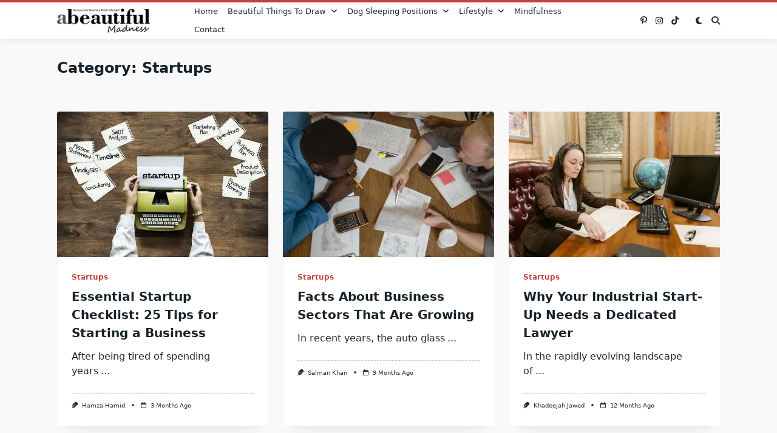

--- FILE ---
content_type: text/css; charset=UTF-8
request_url: https://www.abeautifulmadness.net/wp-content/cache/min/1/wp-content/themes/yuki-blogger/style.css?ver=1768094002
body_size: 163
content:
/*!
Theme Name:   Yuki Blogger
Theme URI:    https://www.wpmoose.com/themes/yuki-blogger/
Author:       WP Moose
Author URI:   https://www.wpmoose.com
Template:     yuki
Version:      1.0.3
Tested up to: 6.4
Requires PHP: 7.2
License:      GNU General Public License v2 or later
License URI:  http://www.gnu.org/licenses/gpl-2.0.html
Text Domain:  yuki-blogger
Tags: news, blog, portfolio, grid-layout, one-column, two-columns, three-columns, four-columns, left-sidebar, right-sidebar, block-styles, custom-background, custom-colors, custom-header, custom-logo, custom-menu, editor-style, featured-image-header, featured-images, footer-widgets, full-width-template, rtl-language-support, sticky-post, threaded-comments, theme-options, translation-ready, wide-blocks
*/
 .author-info{margin:40px 0;padding:20px;border:1px solid #d6d6d6;overflow:hidden;border-radius:6px}.author-info .avatar-image{width:125px;border-radius:6px;float:left;margin-right:20px;overflow:hidden}.author-info .avatar-image img{width:100%;height:auto}.author-info .author-meta{overflow:hidden;margin-bottom:15px}.author-info .author-meta h5{font-size:24px;font-weight:700;margin:0;color:#000}.author-info .author-meta h5 a{color:#000}.author-info .author-description{color:#303030;font-size:16px}.author-info .author-description p{line-height:26px;margin:0}.author-info .social-sharing-list a{color:#000}